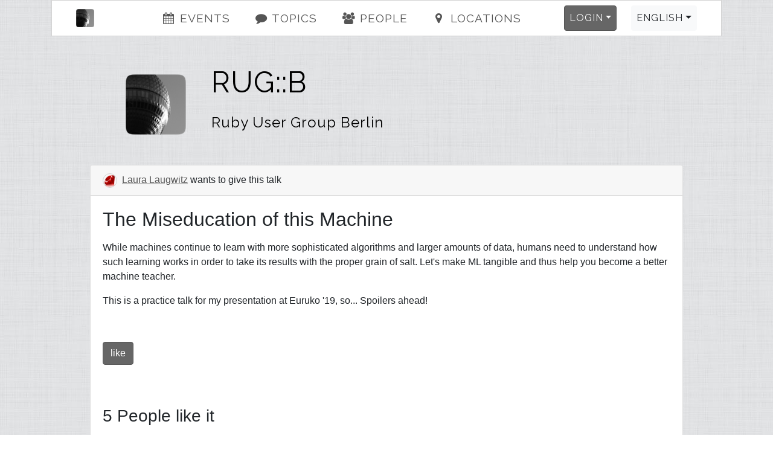

--- FILE ---
content_type: text/html; charset=utf-8
request_url: https://www.rug-b.de/topics/the-miseducation-of-this-machine-702
body_size: 3538
content:
<!DOCTYPE html><html><head><title>RUG::B - The Miseducation of this Machine</title><meta charset="utf-8" /><meta content="RUG::B - The Miseducation of this Machine - RUG::B—Ruby User Group Berlin" name="description" /><link href="/humans.txt" rel="author" type="text/plain" /><meta content="width=device-width, initial-scale=1, shrink-to-fit=no" name="viewport" /><link rel="canonical" href="https://www.rug-b.de/topics/the-miseducation-of-this-machine-702"><link rel="shortcut icon" href="/assets/labels/berlin-0105fa230bc9b9294d51f94f98c4a8beadfb3efb77a6a4a399d81fb67a589a37.ico"><link rel="apple-touch-icon-precomposed" href="/assets/labels/berlin-0105fa230bc9b9294d51f94f98c4a8beadfb3efb77a6a4a399d81fb67a589a37.ico"><link rel="alternate" type="application/rss+xml" title="Event-Feed" href="/events.xml" /><meta name="csrf-param" content="authenticity_token" />
<meta name="csrf-token" content="RHCsyvq4XQv53NPQDz4CZn4gCCY3BXgMCqxl/0l/j4W7Sqb5H8i9afLL6mNU7jXt25/VjChB25C815F1kWU/KA==" /><link rel="stylesheet" media="screen" href="/assets/application-e933630c363e7b679aae0f4b993dcc1b5492ed1bf0b40904a31e8814a4e47e92.css" />
<link rel="stylesheet" media="screen" href="//fonts.googleapis.com/css?family=Raleway" /></head><body><div class="container-xl" id="on_ruby"><nav class="navbar sticky-top navbar-expand-lg" id="nav"><div class="label"><a class="navbar-brand pl-4" href="/#on_ruby"><img title="RUG::B" class="d-inline-block align-bottom label" src="/assets/labels/berlin-7e15291064be58fb05a3fa205fde8becf8d53d179a14c6b447c23ce9e61ccc49.png" /><div class="d-none d-sm-inline d-md-inline d-lg-none">Ruby Usergroup Berlin</div></a></div><button aria-controls="navbarSupportedContent" aria-expanded="false" aria-label="Toggle navigation" class="navbar-toggler" data-target="#navbarSupportedContent" data-toggle="collapse" type="button"><i class="fa fa-bars fa-fw"></i></button><div class="collapse navbar-collapse" id="navbarSupportedContent"><ul class="navbar-nav mr-auto justify-content-center flex-fill"><li class="nav-item ml-4"><a class="nav-link" href="/#events"><i class="fa fa-events fa-fw"></i> Events</a></li><li class="nav-item ml-4"><a class="nav-link" href="/#topics"><i class="fa fa-topics fa-fw"></i> Topics</a></li><li class="nav-item ml-4"><a class="nav-link" href="/#people"><i class="fa fa-people fa-fw"></i> People</a></li><li class="nav-item ml-4"><a class="nav-link" href="/#locations"><i class="fa fa-locations fa-fw"></i> Locations</a></li></ul><ul class="navbar-nav ml-auto"><li class="nav-item dropdown pr-4"><a aria-expanded="false" aria-haspopup="true" class="nav-link btn btn-primary dropdown-toggle" data-toggle="dropdown" href="#" id="loginDropdown" role="button">Login</a><div aria-labelledby="loginDropdown" class="dropdown-menu dropdown-menu-right"><form class="button_to" method="post" action="https://www.rug-b.de/auth/twitter?origin="><button class="dropdown-item" type="submit"><i class="fa fa-twitter fa-fw"></i> Twitter Login</button><input type="hidden" name="authenticity_token" value="jaG/3kDNvdppHTF6Gxff5FZB/3p4hQ8mlAkIJLFvPsv4cOSnRnag3S+ZKSWC7UukexwddOX8n3KN0xjfWMxU6Q==" autocomplete="off" /></form><form class="button_to" method="post" action="https://www.rug-b.de/auth/github?origin="><button class="dropdown-item" type="submit"><i class="fa fa-github fa-fw"></i> GitHub Login</button><input type="hidden" name="authenticity_token" value="bicY6SOdEW5fDakBE/AaX2w6zkEqJgi4NK/jmrAdHoajraXGrR4OT54vTZyqAQticPFyunV2cPyxASOlI4XFsw==" autocomplete="off" /></form><form class="button_to" method="post" action="https://www.rug-b.de/auth/google_oauth2?origin="><button class="dropdown-item" type="submit"><i class="fa fa-google_oauth2 fa-fw"></i> Google Login</button><input type="hidden" name="authenticity_token" value="/kKeKS3Fijk/p2AhEi5Gk8ATRC7Yf8DaDRU4RqLzUKWBbaRTB2VKqcMP5lBrpWCbzE89aiPLHe1Ne9/wzr3Vnw==" autocomplete="off" /></form><form class="button_to" method="post" action="https://www.rug-b.de/auth/email?origin="><button class="dropdown-item" type="submit"><i class="fa fa-envelope fa-fw"></i> <span class="translation_missing" title="translation missing: en.login.email_login">Email Login</span></button><input type="hidden" name="authenticity_token" value="SMd646VBEZ5A2MsUslLsRd1MMIzCF6TtEqEGMwpzayHpov02FCKqT59yiBZUzpfQN+smnZmkceeowL94KGLrBg==" autocomplete="off" /></form></div></li><li class="nav-item dropdown pr-4"><a aria-expanded="false" aria-haspopup="true" class="nav-link btn btn-light dropdown-toggle" data-toggle="dropdown" href="#" id="localeDropdown" role="button">English</a><div aria-labelledby="localeDropdown" class="dropdown-menu dropdown-menu-right"><a title="Switch to Deutsch" lang="de" class="dropdown-item " href="/topics/the-miseducation-of-this-machine-702?locale=de">Deutsch</a><a title="Switch to English" lang="en" class="dropdown-item active" href="/topics/the-miseducation-of-this-machine-702?locale=en">English</a><a title="Switch to Español" lang="es" class="dropdown-item " href="/topics/the-miseducation-of-this-machine-702?locale=es">Español</a><a title="Switch to Polski" lang="pl" class="dropdown-item " href="/topics/the-miseducation-of-this-machine-702?locale=pl">Polski</a></div></li></ul></div></nav><div class="main"><header class="d-none d-xl-block"><div class="row"><div class="col-lg-2 text-center"><a title="RUG::B" href="/"><img title="RUG::B" id="logo" src="/assets/labels/berlin-7e15291064be58fb05a3fa205fde8becf8d53d179a14c6b447c23ce9e61ccc49.png" /></a></div><div class="col-lg-10"><a id="title" title="RUG::B" href="/"><h1>RUG::B</h1><h2 class="mt-4">Ruby User Group Berlin</h2></a></div></div></header><div class="card"><div class="card-header"><a title="Laura Laugwitz" href="/users/lauralindal-1877"><img title="Laura Laugwitz" class="small-user-image" src="/image/1727769872/User/1877/lauralindal.png" />Laura Laugwitz</a> wants to give this talk</div><div class="card-body"><h2 class="card-title">The Miseducation of this Machine</h2><p class="card-text"><div class="markdown"><p>While machines continue to learn with more sophisticated algorithms and larger amounts  of data, humans need to understand how such learning works in order to take its results with the proper grain of salt. Let&#39;s make ML tangible and thus help you become a better machine teacher.</p>

<p>This is a practice talk for my presentation at Euruko &#39;19, so... Spoilers ahead!</p>
</div></p></div><div class="card-body"><form class="button_to" method="get" action="/auth"><input class="btn btn-primary" type="submit" value="like" /><input type="hidden" name="origin" value="/topics/the-miseducation-of-this-machine-702" autocomplete="off" /></form></div><div class="card-body row"><div class="col-sm"><h3 class="card-title">5 People like it</h3><ul class="list-group list-group-flush"><li class="list-group-item"><i class="fa fa-thumbs-o-up pull-left"></i> <a title="Paul Götze" href="/users/paulgoetze-847">Paul Götze</a></li><li class="list-group-item"><i class="fa fa-thumbs-o-up pull-left"></i> <a title="kaja" href="/users/kajatiger-2681">kaja</a></li><li class="list-group-item"><i class="fa fa-thumbs-o-up pull-left"></i> <a title="Tobias Pfeiffer" href="/users/pragtob-276">Tobias Pfeiffer</a></li><li class="list-group-item"><i class="fa fa-thumbs-o-up pull-left"></i> <a title="RKushnir" href="/users/rkushnir-2352">RKushnir</a></li><li class="list-group-item"><i class="fa fa-thumbs-o-up pull-left"></i> <a title="Dima Boyko" href="/users/dimaboyko-3118">Dima Boyko</a></li></ul></div></div><div class="card-footer">at <a href="/events/june-meetup-2019-551">June Meetup 2019</a>, hosted by <a title="Tobias Pfeiffer" href="/users/pragtob-276">Tobias Pfeiffer</a></div></div></div></div><footer><div class="container"><div class="row m-4 hr"><div class="col-sm mb-2"><h2>Contact</h2><ul><li><a title="rug_b" href="https://twitter.com/rug_b">Twitter</a></li><li><a title="rug_b E-Mail" href="/cdn-cgi/l/email-protection#1a686f7d37785a7d75757d767f7d68756f6a6934797577">E-Mail</a></li><li><a href="http://status.onruby.eu/">Status</a></li></ul></div><div class="col-sm mb-2"><h2>Links</h2><ul><li><a title="Fork me on GitHub" href="https://github.com/phoet/on_ruby">GitHub</a></li><li><a title="Mailinglist" href="https://groups.google.com/group/rug-b">Mailinglist</a></li><li><a title="Code of Conduct" href="http://rubyberlin.github.io/code-of-conduct/">Code of Conduct</a></li></ul></div><div class="col-sm mb-2"><h2>Imprint</h2><ul><li><a title="Ruby Berlin e.V." href="/cdn-cgi/l/email-protection#90e2e5f7bdf2d0e2e5f2e9f2f5e2fcf9febeffe2f7">Ruby Berlin e.V.</a></li><li><p>Adalbertstraße 8
<br />10999 Berlin</p></li></ul></div></div><div class="row m-4 hr"><div class="col-sm mb-4"><a target="_blank" class="btn btn-light" href="https://www.patreon.com/on_ruby">become a Patron</a></div><div class="col-sm mb-4"><a target="_blank" class="btn btn-light" href="https://github.com/phoet/on_ruby">fork on GitHub</a></div><div class="col-sm mb-4"><a target="_blank" class="btn btn-light" href="https://senordevelopershop.spreadshirt.de">Señor Developer</a></div></div><div class="row m-4 railsgroups hr"><div class="col-sm mb-2"><h2>Other Ruby Groups</h2><ol class="clearfix"><li><a title="Ruby Usergroup Hamburg" href="https://hamburg.onruby.de/">Ruby Usergroup Hamburg</a> (@<a title="HamburgOnRuby" href="https://twitter.com/HamburgOnRuby">HamburgOnRuby</a>)</li><li><a title="Ruby Usergroup Berlin" href="https://www.rug-b.de/">Ruby Usergroup Berlin</a> (@<a title="rug_b" href="https://twitter.com/rug_b">rug_b</a>)</li><li><a title="LoR" href="https://leipzig.onruby.de/">LoR</a> (@<a title="LeipzigOnRails" href="https://twitter.com/LeipzigOnRails">LeipzigOnRails</a>)</li><li><a title="Madrid.rb" href="https://www.madridrb.com/">Madrid.rb</a> (@<a title="madridrb" href="https://twitter.com/madridrb">madridrb</a>)</li><li><a title="Andalucia.rb" href="https://andalucia.onruby.eu/">Andalucia.rb</a> (@<a title="malagarb" href="https://twitter.com/malagarb">malagarb</a>)</li><li><a title="Ruby &amp; Friends" href="https://ruby.barcelona/">Ruby &amp; Friends</a> (@<a title="bcnrails" href="https://twitter.com/bcnrails">bcnrails</a>)</li><li><a title="Dresden.rb" href="https://dresdenrb.onruby.de/">Dresden.rb</a> </li><li><a title="Tallinn Ruby Usergroup" href="https://tallinn.ruby.ee/">Tallinn Ruby Usergroup</a> </li></ol></div></div><div class="row m-4 railssupporters"><div class="col-sm mb-2"><h2>Ruby Supporters</h2><ol class="clearfix"><li><a href="http://rubyberlin.org/">Ruby Berlin e.V.</a></li></ol></div></div></div></footer><script data-cfasync="false" src="/cdn-cgi/scripts/5c5dd728/cloudflare-static/email-decode.min.js"></script><script defer src="https://static.cloudflareinsights.com/beacon.min.js/vcd15cbe7772f49c399c6a5babf22c1241717689176015" integrity="sha512-ZpsOmlRQV6y907TI0dKBHq9Md29nnaEIPlkf84rnaERnq6zvWvPUqr2ft8M1aS28oN72PdrCzSjY4U6VaAw1EQ==" data-cf-beacon='{"version":"2024.11.0","token":"c26234d6fad24043b78822125fcb9848","r":1,"server_timing":{"name":{"cfCacheStatus":true,"cfEdge":true,"cfExtPri":true,"cfL4":true,"cfOrigin":true,"cfSpeedBrain":true},"location_startswith":null}}' crossorigin="anonymous"></script>
</body><!-- Ruby-3.2.9-265 on Rails-6.1.7.10 --><!-- served by Puma-6.5.0 Sky&#39;s Version --><script>I18n = {};
I18n.showMore = 'show more';</script><script src="/assets/application-6f0c07993051e9b0bb9a45c85f838b2f41410dc5541b033e936e68af27c49eee.js"></script>
<script src="//maps.googleapis.com/maps/api/js?v=3.exp&amp;key=AIzaSyDvgVnoO2zQ_K_dDhAFiz2nENTQSH4TivY"></script></html>